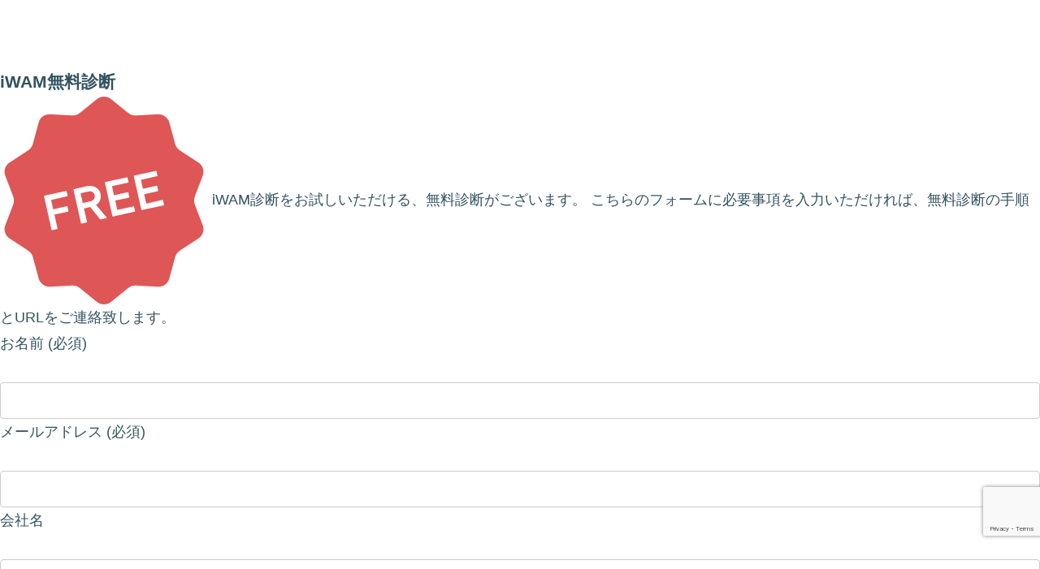

--- FILE ---
content_type: text/html; charset=utf-8
request_url: https://www.google.com/recaptcha/api2/anchor?ar=1&k=6LfrZbMZAAAAAEBxKNgcG_PWqq4PtSkar85ocpKB&co=aHR0cHM6Ly9zdWdpeWFtYXRhdHN1eWEuY29tOjQ0Mw..&hl=en&v=PoyoqOPhxBO7pBk68S4YbpHZ&size=invisible&anchor-ms=20000&execute-ms=30000&cb=kf451zbx4g6x
body_size: 48401
content:
<!DOCTYPE HTML><html dir="ltr" lang="en"><head><meta http-equiv="Content-Type" content="text/html; charset=UTF-8">
<meta http-equiv="X-UA-Compatible" content="IE=edge">
<title>reCAPTCHA</title>
<style type="text/css">
/* cyrillic-ext */
@font-face {
  font-family: 'Roboto';
  font-style: normal;
  font-weight: 400;
  font-stretch: 100%;
  src: url(//fonts.gstatic.com/s/roboto/v48/KFO7CnqEu92Fr1ME7kSn66aGLdTylUAMa3GUBHMdazTgWw.woff2) format('woff2');
  unicode-range: U+0460-052F, U+1C80-1C8A, U+20B4, U+2DE0-2DFF, U+A640-A69F, U+FE2E-FE2F;
}
/* cyrillic */
@font-face {
  font-family: 'Roboto';
  font-style: normal;
  font-weight: 400;
  font-stretch: 100%;
  src: url(//fonts.gstatic.com/s/roboto/v48/KFO7CnqEu92Fr1ME7kSn66aGLdTylUAMa3iUBHMdazTgWw.woff2) format('woff2');
  unicode-range: U+0301, U+0400-045F, U+0490-0491, U+04B0-04B1, U+2116;
}
/* greek-ext */
@font-face {
  font-family: 'Roboto';
  font-style: normal;
  font-weight: 400;
  font-stretch: 100%;
  src: url(//fonts.gstatic.com/s/roboto/v48/KFO7CnqEu92Fr1ME7kSn66aGLdTylUAMa3CUBHMdazTgWw.woff2) format('woff2');
  unicode-range: U+1F00-1FFF;
}
/* greek */
@font-face {
  font-family: 'Roboto';
  font-style: normal;
  font-weight: 400;
  font-stretch: 100%;
  src: url(//fonts.gstatic.com/s/roboto/v48/KFO7CnqEu92Fr1ME7kSn66aGLdTylUAMa3-UBHMdazTgWw.woff2) format('woff2');
  unicode-range: U+0370-0377, U+037A-037F, U+0384-038A, U+038C, U+038E-03A1, U+03A3-03FF;
}
/* math */
@font-face {
  font-family: 'Roboto';
  font-style: normal;
  font-weight: 400;
  font-stretch: 100%;
  src: url(//fonts.gstatic.com/s/roboto/v48/KFO7CnqEu92Fr1ME7kSn66aGLdTylUAMawCUBHMdazTgWw.woff2) format('woff2');
  unicode-range: U+0302-0303, U+0305, U+0307-0308, U+0310, U+0312, U+0315, U+031A, U+0326-0327, U+032C, U+032F-0330, U+0332-0333, U+0338, U+033A, U+0346, U+034D, U+0391-03A1, U+03A3-03A9, U+03B1-03C9, U+03D1, U+03D5-03D6, U+03F0-03F1, U+03F4-03F5, U+2016-2017, U+2034-2038, U+203C, U+2040, U+2043, U+2047, U+2050, U+2057, U+205F, U+2070-2071, U+2074-208E, U+2090-209C, U+20D0-20DC, U+20E1, U+20E5-20EF, U+2100-2112, U+2114-2115, U+2117-2121, U+2123-214F, U+2190, U+2192, U+2194-21AE, U+21B0-21E5, U+21F1-21F2, U+21F4-2211, U+2213-2214, U+2216-22FF, U+2308-230B, U+2310, U+2319, U+231C-2321, U+2336-237A, U+237C, U+2395, U+239B-23B7, U+23D0, U+23DC-23E1, U+2474-2475, U+25AF, U+25B3, U+25B7, U+25BD, U+25C1, U+25CA, U+25CC, U+25FB, U+266D-266F, U+27C0-27FF, U+2900-2AFF, U+2B0E-2B11, U+2B30-2B4C, U+2BFE, U+3030, U+FF5B, U+FF5D, U+1D400-1D7FF, U+1EE00-1EEFF;
}
/* symbols */
@font-face {
  font-family: 'Roboto';
  font-style: normal;
  font-weight: 400;
  font-stretch: 100%;
  src: url(//fonts.gstatic.com/s/roboto/v48/KFO7CnqEu92Fr1ME7kSn66aGLdTylUAMaxKUBHMdazTgWw.woff2) format('woff2');
  unicode-range: U+0001-000C, U+000E-001F, U+007F-009F, U+20DD-20E0, U+20E2-20E4, U+2150-218F, U+2190, U+2192, U+2194-2199, U+21AF, U+21E6-21F0, U+21F3, U+2218-2219, U+2299, U+22C4-22C6, U+2300-243F, U+2440-244A, U+2460-24FF, U+25A0-27BF, U+2800-28FF, U+2921-2922, U+2981, U+29BF, U+29EB, U+2B00-2BFF, U+4DC0-4DFF, U+FFF9-FFFB, U+10140-1018E, U+10190-1019C, U+101A0, U+101D0-101FD, U+102E0-102FB, U+10E60-10E7E, U+1D2C0-1D2D3, U+1D2E0-1D37F, U+1F000-1F0FF, U+1F100-1F1AD, U+1F1E6-1F1FF, U+1F30D-1F30F, U+1F315, U+1F31C, U+1F31E, U+1F320-1F32C, U+1F336, U+1F378, U+1F37D, U+1F382, U+1F393-1F39F, U+1F3A7-1F3A8, U+1F3AC-1F3AF, U+1F3C2, U+1F3C4-1F3C6, U+1F3CA-1F3CE, U+1F3D4-1F3E0, U+1F3ED, U+1F3F1-1F3F3, U+1F3F5-1F3F7, U+1F408, U+1F415, U+1F41F, U+1F426, U+1F43F, U+1F441-1F442, U+1F444, U+1F446-1F449, U+1F44C-1F44E, U+1F453, U+1F46A, U+1F47D, U+1F4A3, U+1F4B0, U+1F4B3, U+1F4B9, U+1F4BB, U+1F4BF, U+1F4C8-1F4CB, U+1F4D6, U+1F4DA, U+1F4DF, U+1F4E3-1F4E6, U+1F4EA-1F4ED, U+1F4F7, U+1F4F9-1F4FB, U+1F4FD-1F4FE, U+1F503, U+1F507-1F50B, U+1F50D, U+1F512-1F513, U+1F53E-1F54A, U+1F54F-1F5FA, U+1F610, U+1F650-1F67F, U+1F687, U+1F68D, U+1F691, U+1F694, U+1F698, U+1F6AD, U+1F6B2, U+1F6B9-1F6BA, U+1F6BC, U+1F6C6-1F6CF, U+1F6D3-1F6D7, U+1F6E0-1F6EA, U+1F6F0-1F6F3, U+1F6F7-1F6FC, U+1F700-1F7FF, U+1F800-1F80B, U+1F810-1F847, U+1F850-1F859, U+1F860-1F887, U+1F890-1F8AD, U+1F8B0-1F8BB, U+1F8C0-1F8C1, U+1F900-1F90B, U+1F93B, U+1F946, U+1F984, U+1F996, U+1F9E9, U+1FA00-1FA6F, U+1FA70-1FA7C, U+1FA80-1FA89, U+1FA8F-1FAC6, U+1FACE-1FADC, U+1FADF-1FAE9, U+1FAF0-1FAF8, U+1FB00-1FBFF;
}
/* vietnamese */
@font-face {
  font-family: 'Roboto';
  font-style: normal;
  font-weight: 400;
  font-stretch: 100%;
  src: url(//fonts.gstatic.com/s/roboto/v48/KFO7CnqEu92Fr1ME7kSn66aGLdTylUAMa3OUBHMdazTgWw.woff2) format('woff2');
  unicode-range: U+0102-0103, U+0110-0111, U+0128-0129, U+0168-0169, U+01A0-01A1, U+01AF-01B0, U+0300-0301, U+0303-0304, U+0308-0309, U+0323, U+0329, U+1EA0-1EF9, U+20AB;
}
/* latin-ext */
@font-face {
  font-family: 'Roboto';
  font-style: normal;
  font-weight: 400;
  font-stretch: 100%;
  src: url(//fonts.gstatic.com/s/roboto/v48/KFO7CnqEu92Fr1ME7kSn66aGLdTylUAMa3KUBHMdazTgWw.woff2) format('woff2');
  unicode-range: U+0100-02BA, U+02BD-02C5, U+02C7-02CC, U+02CE-02D7, U+02DD-02FF, U+0304, U+0308, U+0329, U+1D00-1DBF, U+1E00-1E9F, U+1EF2-1EFF, U+2020, U+20A0-20AB, U+20AD-20C0, U+2113, U+2C60-2C7F, U+A720-A7FF;
}
/* latin */
@font-face {
  font-family: 'Roboto';
  font-style: normal;
  font-weight: 400;
  font-stretch: 100%;
  src: url(//fonts.gstatic.com/s/roboto/v48/KFO7CnqEu92Fr1ME7kSn66aGLdTylUAMa3yUBHMdazQ.woff2) format('woff2');
  unicode-range: U+0000-00FF, U+0131, U+0152-0153, U+02BB-02BC, U+02C6, U+02DA, U+02DC, U+0304, U+0308, U+0329, U+2000-206F, U+20AC, U+2122, U+2191, U+2193, U+2212, U+2215, U+FEFF, U+FFFD;
}
/* cyrillic-ext */
@font-face {
  font-family: 'Roboto';
  font-style: normal;
  font-weight: 500;
  font-stretch: 100%;
  src: url(//fonts.gstatic.com/s/roboto/v48/KFO7CnqEu92Fr1ME7kSn66aGLdTylUAMa3GUBHMdazTgWw.woff2) format('woff2');
  unicode-range: U+0460-052F, U+1C80-1C8A, U+20B4, U+2DE0-2DFF, U+A640-A69F, U+FE2E-FE2F;
}
/* cyrillic */
@font-face {
  font-family: 'Roboto';
  font-style: normal;
  font-weight: 500;
  font-stretch: 100%;
  src: url(//fonts.gstatic.com/s/roboto/v48/KFO7CnqEu92Fr1ME7kSn66aGLdTylUAMa3iUBHMdazTgWw.woff2) format('woff2');
  unicode-range: U+0301, U+0400-045F, U+0490-0491, U+04B0-04B1, U+2116;
}
/* greek-ext */
@font-face {
  font-family: 'Roboto';
  font-style: normal;
  font-weight: 500;
  font-stretch: 100%;
  src: url(//fonts.gstatic.com/s/roboto/v48/KFO7CnqEu92Fr1ME7kSn66aGLdTylUAMa3CUBHMdazTgWw.woff2) format('woff2');
  unicode-range: U+1F00-1FFF;
}
/* greek */
@font-face {
  font-family: 'Roboto';
  font-style: normal;
  font-weight: 500;
  font-stretch: 100%;
  src: url(//fonts.gstatic.com/s/roboto/v48/KFO7CnqEu92Fr1ME7kSn66aGLdTylUAMa3-UBHMdazTgWw.woff2) format('woff2');
  unicode-range: U+0370-0377, U+037A-037F, U+0384-038A, U+038C, U+038E-03A1, U+03A3-03FF;
}
/* math */
@font-face {
  font-family: 'Roboto';
  font-style: normal;
  font-weight: 500;
  font-stretch: 100%;
  src: url(//fonts.gstatic.com/s/roboto/v48/KFO7CnqEu92Fr1ME7kSn66aGLdTylUAMawCUBHMdazTgWw.woff2) format('woff2');
  unicode-range: U+0302-0303, U+0305, U+0307-0308, U+0310, U+0312, U+0315, U+031A, U+0326-0327, U+032C, U+032F-0330, U+0332-0333, U+0338, U+033A, U+0346, U+034D, U+0391-03A1, U+03A3-03A9, U+03B1-03C9, U+03D1, U+03D5-03D6, U+03F0-03F1, U+03F4-03F5, U+2016-2017, U+2034-2038, U+203C, U+2040, U+2043, U+2047, U+2050, U+2057, U+205F, U+2070-2071, U+2074-208E, U+2090-209C, U+20D0-20DC, U+20E1, U+20E5-20EF, U+2100-2112, U+2114-2115, U+2117-2121, U+2123-214F, U+2190, U+2192, U+2194-21AE, U+21B0-21E5, U+21F1-21F2, U+21F4-2211, U+2213-2214, U+2216-22FF, U+2308-230B, U+2310, U+2319, U+231C-2321, U+2336-237A, U+237C, U+2395, U+239B-23B7, U+23D0, U+23DC-23E1, U+2474-2475, U+25AF, U+25B3, U+25B7, U+25BD, U+25C1, U+25CA, U+25CC, U+25FB, U+266D-266F, U+27C0-27FF, U+2900-2AFF, U+2B0E-2B11, U+2B30-2B4C, U+2BFE, U+3030, U+FF5B, U+FF5D, U+1D400-1D7FF, U+1EE00-1EEFF;
}
/* symbols */
@font-face {
  font-family: 'Roboto';
  font-style: normal;
  font-weight: 500;
  font-stretch: 100%;
  src: url(//fonts.gstatic.com/s/roboto/v48/KFO7CnqEu92Fr1ME7kSn66aGLdTylUAMaxKUBHMdazTgWw.woff2) format('woff2');
  unicode-range: U+0001-000C, U+000E-001F, U+007F-009F, U+20DD-20E0, U+20E2-20E4, U+2150-218F, U+2190, U+2192, U+2194-2199, U+21AF, U+21E6-21F0, U+21F3, U+2218-2219, U+2299, U+22C4-22C6, U+2300-243F, U+2440-244A, U+2460-24FF, U+25A0-27BF, U+2800-28FF, U+2921-2922, U+2981, U+29BF, U+29EB, U+2B00-2BFF, U+4DC0-4DFF, U+FFF9-FFFB, U+10140-1018E, U+10190-1019C, U+101A0, U+101D0-101FD, U+102E0-102FB, U+10E60-10E7E, U+1D2C0-1D2D3, U+1D2E0-1D37F, U+1F000-1F0FF, U+1F100-1F1AD, U+1F1E6-1F1FF, U+1F30D-1F30F, U+1F315, U+1F31C, U+1F31E, U+1F320-1F32C, U+1F336, U+1F378, U+1F37D, U+1F382, U+1F393-1F39F, U+1F3A7-1F3A8, U+1F3AC-1F3AF, U+1F3C2, U+1F3C4-1F3C6, U+1F3CA-1F3CE, U+1F3D4-1F3E0, U+1F3ED, U+1F3F1-1F3F3, U+1F3F5-1F3F7, U+1F408, U+1F415, U+1F41F, U+1F426, U+1F43F, U+1F441-1F442, U+1F444, U+1F446-1F449, U+1F44C-1F44E, U+1F453, U+1F46A, U+1F47D, U+1F4A3, U+1F4B0, U+1F4B3, U+1F4B9, U+1F4BB, U+1F4BF, U+1F4C8-1F4CB, U+1F4D6, U+1F4DA, U+1F4DF, U+1F4E3-1F4E6, U+1F4EA-1F4ED, U+1F4F7, U+1F4F9-1F4FB, U+1F4FD-1F4FE, U+1F503, U+1F507-1F50B, U+1F50D, U+1F512-1F513, U+1F53E-1F54A, U+1F54F-1F5FA, U+1F610, U+1F650-1F67F, U+1F687, U+1F68D, U+1F691, U+1F694, U+1F698, U+1F6AD, U+1F6B2, U+1F6B9-1F6BA, U+1F6BC, U+1F6C6-1F6CF, U+1F6D3-1F6D7, U+1F6E0-1F6EA, U+1F6F0-1F6F3, U+1F6F7-1F6FC, U+1F700-1F7FF, U+1F800-1F80B, U+1F810-1F847, U+1F850-1F859, U+1F860-1F887, U+1F890-1F8AD, U+1F8B0-1F8BB, U+1F8C0-1F8C1, U+1F900-1F90B, U+1F93B, U+1F946, U+1F984, U+1F996, U+1F9E9, U+1FA00-1FA6F, U+1FA70-1FA7C, U+1FA80-1FA89, U+1FA8F-1FAC6, U+1FACE-1FADC, U+1FADF-1FAE9, U+1FAF0-1FAF8, U+1FB00-1FBFF;
}
/* vietnamese */
@font-face {
  font-family: 'Roboto';
  font-style: normal;
  font-weight: 500;
  font-stretch: 100%;
  src: url(//fonts.gstatic.com/s/roboto/v48/KFO7CnqEu92Fr1ME7kSn66aGLdTylUAMa3OUBHMdazTgWw.woff2) format('woff2');
  unicode-range: U+0102-0103, U+0110-0111, U+0128-0129, U+0168-0169, U+01A0-01A1, U+01AF-01B0, U+0300-0301, U+0303-0304, U+0308-0309, U+0323, U+0329, U+1EA0-1EF9, U+20AB;
}
/* latin-ext */
@font-face {
  font-family: 'Roboto';
  font-style: normal;
  font-weight: 500;
  font-stretch: 100%;
  src: url(//fonts.gstatic.com/s/roboto/v48/KFO7CnqEu92Fr1ME7kSn66aGLdTylUAMa3KUBHMdazTgWw.woff2) format('woff2');
  unicode-range: U+0100-02BA, U+02BD-02C5, U+02C7-02CC, U+02CE-02D7, U+02DD-02FF, U+0304, U+0308, U+0329, U+1D00-1DBF, U+1E00-1E9F, U+1EF2-1EFF, U+2020, U+20A0-20AB, U+20AD-20C0, U+2113, U+2C60-2C7F, U+A720-A7FF;
}
/* latin */
@font-face {
  font-family: 'Roboto';
  font-style: normal;
  font-weight: 500;
  font-stretch: 100%;
  src: url(//fonts.gstatic.com/s/roboto/v48/KFO7CnqEu92Fr1ME7kSn66aGLdTylUAMa3yUBHMdazQ.woff2) format('woff2');
  unicode-range: U+0000-00FF, U+0131, U+0152-0153, U+02BB-02BC, U+02C6, U+02DA, U+02DC, U+0304, U+0308, U+0329, U+2000-206F, U+20AC, U+2122, U+2191, U+2193, U+2212, U+2215, U+FEFF, U+FFFD;
}
/* cyrillic-ext */
@font-face {
  font-family: 'Roboto';
  font-style: normal;
  font-weight: 900;
  font-stretch: 100%;
  src: url(//fonts.gstatic.com/s/roboto/v48/KFO7CnqEu92Fr1ME7kSn66aGLdTylUAMa3GUBHMdazTgWw.woff2) format('woff2');
  unicode-range: U+0460-052F, U+1C80-1C8A, U+20B4, U+2DE0-2DFF, U+A640-A69F, U+FE2E-FE2F;
}
/* cyrillic */
@font-face {
  font-family: 'Roboto';
  font-style: normal;
  font-weight: 900;
  font-stretch: 100%;
  src: url(//fonts.gstatic.com/s/roboto/v48/KFO7CnqEu92Fr1ME7kSn66aGLdTylUAMa3iUBHMdazTgWw.woff2) format('woff2');
  unicode-range: U+0301, U+0400-045F, U+0490-0491, U+04B0-04B1, U+2116;
}
/* greek-ext */
@font-face {
  font-family: 'Roboto';
  font-style: normal;
  font-weight: 900;
  font-stretch: 100%;
  src: url(//fonts.gstatic.com/s/roboto/v48/KFO7CnqEu92Fr1ME7kSn66aGLdTylUAMa3CUBHMdazTgWw.woff2) format('woff2');
  unicode-range: U+1F00-1FFF;
}
/* greek */
@font-face {
  font-family: 'Roboto';
  font-style: normal;
  font-weight: 900;
  font-stretch: 100%;
  src: url(//fonts.gstatic.com/s/roboto/v48/KFO7CnqEu92Fr1ME7kSn66aGLdTylUAMa3-UBHMdazTgWw.woff2) format('woff2');
  unicode-range: U+0370-0377, U+037A-037F, U+0384-038A, U+038C, U+038E-03A1, U+03A3-03FF;
}
/* math */
@font-face {
  font-family: 'Roboto';
  font-style: normal;
  font-weight: 900;
  font-stretch: 100%;
  src: url(//fonts.gstatic.com/s/roboto/v48/KFO7CnqEu92Fr1ME7kSn66aGLdTylUAMawCUBHMdazTgWw.woff2) format('woff2');
  unicode-range: U+0302-0303, U+0305, U+0307-0308, U+0310, U+0312, U+0315, U+031A, U+0326-0327, U+032C, U+032F-0330, U+0332-0333, U+0338, U+033A, U+0346, U+034D, U+0391-03A1, U+03A3-03A9, U+03B1-03C9, U+03D1, U+03D5-03D6, U+03F0-03F1, U+03F4-03F5, U+2016-2017, U+2034-2038, U+203C, U+2040, U+2043, U+2047, U+2050, U+2057, U+205F, U+2070-2071, U+2074-208E, U+2090-209C, U+20D0-20DC, U+20E1, U+20E5-20EF, U+2100-2112, U+2114-2115, U+2117-2121, U+2123-214F, U+2190, U+2192, U+2194-21AE, U+21B0-21E5, U+21F1-21F2, U+21F4-2211, U+2213-2214, U+2216-22FF, U+2308-230B, U+2310, U+2319, U+231C-2321, U+2336-237A, U+237C, U+2395, U+239B-23B7, U+23D0, U+23DC-23E1, U+2474-2475, U+25AF, U+25B3, U+25B7, U+25BD, U+25C1, U+25CA, U+25CC, U+25FB, U+266D-266F, U+27C0-27FF, U+2900-2AFF, U+2B0E-2B11, U+2B30-2B4C, U+2BFE, U+3030, U+FF5B, U+FF5D, U+1D400-1D7FF, U+1EE00-1EEFF;
}
/* symbols */
@font-face {
  font-family: 'Roboto';
  font-style: normal;
  font-weight: 900;
  font-stretch: 100%;
  src: url(//fonts.gstatic.com/s/roboto/v48/KFO7CnqEu92Fr1ME7kSn66aGLdTylUAMaxKUBHMdazTgWw.woff2) format('woff2');
  unicode-range: U+0001-000C, U+000E-001F, U+007F-009F, U+20DD-20E0, U+20E2-20E4, U+2150-218F, U+2190, U+2192, U+2194-2199, U+21AF, U+21E6-21F0, U+21F3, U+2218-2219, U+2299, U+22C4-22C6, U+2300-243F, U+2440-244A, U+2460-24FF, U+25A0-27BF, U+2800-28FF, U+2921-2922, U+2981, U+29BF, U+29EB, U+2B00-2BFF, U+4DC0-4DFF, U+FFF9-FFFB, U+10140-1018E, U+10190-1019C, U+101A0, U+101D0-101FD, U+102E0-102FB, U+10E60-10E7E, U+1D2C0-1D2D3, U+1D2E0-1D37F, U+1F000-1F0FF, U+1F100-1F1AD, U+1F1E6-1F1FF, U+1F30D-1F30F, U+1F315, U+1F31C, U+1F31E, U+1F320-1F32C, U+1F336, U+1F378, U+1F37D, U+1F382, U+1F393-1F39F, U+1F3A7-1F3A8, U+1F3AC-1F3AF, U+1F3C2, U+1F3C4-1F3C6, U+1F3CA-1F3CE, U+1F3D4-1F3E0, U+1F3ED, U+1F3F1-1F3F3, U+1F3F5-1F3F7, U+1F408, U+1F415, U+1F41F, U+1F426, U+1F43F, U+1F441-1F442, U+1F444, U+1F446-1F449, U+1F44C-1F44E, U+1F453, U+1F46A, U+1F47D, U+1F4A3, U+1F4B0, U+1F4B3, U+1F4B9, U+1F4BB, U+1F4BF, U+1F4C8-1F4CB, U+1F4D6, U+1F4DA, U+1F4DF, U+1F4E3-1F4E6, U+1F4EA-1F4ED, U+1F4F7, U+1F4F9-1F4FB, U+1F4FD-1F4FE, U+1F503, U+1F507-1F50B, U+1F50D, U+1F512-1F513, U+1F53E-1F54A, U+1F54F-1F5FA, U+1F610, U+1F650-1F67F, U+1F687, U+1F68D, U+1F691, U+1F694, U+1F698, U+1F6AD, U+1F6B2, U+1F6B9-1F6BA, U+1F6BC, U+1F6C6-1F6CF, U+1F6D3-1F6D7, U+1F6E0-1F6EA, U+1F6F0-1F6F3, U+1F6F7-1F6FC, U+1F700-1F7FF, U+1F800-1F80B, U+1F810-1F847, U+1F850-1F859, U+1F860-1F887, U+1F890-1F8AD, U+1F8B0-1F8BB, U+1F8C0-1F8C1, U+1F900-1F90B, U+1F93B, U+1F946, U+1F984, U+1F996, U+1F9E9, U+1FA00-1FA6F, U+1FA70-1FA7C, U+1FA80-1FA89, U+1FA8F-1FAC6, U+1FACE-1FADC, U+1FADF-1FAE9, U+1FAF0-1FAF8, U+1FB00-1FBFF;
}
/* vietnamese */
@font-face {
  font-family: 'Roboto';
  font-style: normal;
  font-weight: 900;
  font-stretch: 100%;
  src: url(//fonts.gstatic.com/s/roboto/v48/KFO7CnqEu92Fr1ME7kSn66aGLdTylUAMa3OUBHMdazTgWw.woff2) format('woff2');
  unicode-range: U+0102-0103, U+0110-0111, U+0128-0129, U+0168-0169, U+01A0-01A1, U+01AF-01B0, U+0300-0301, U+0303-0304, U+0308-0309, U+0323, U+0329, U+1EA0-1EF9, U+20AB;
}
/* latin-ext */
@font-face {
  font-family: 'Roboto';
  font-style: normal;
  font-weight: 900;
  font-stretch: 100%;
  src: url(//fonts.gstatic.com/s/roboto/v48/KFO7CnqEu92Fr1ME7kSn66aGLdTylUAMa3KUBHMdazTgWw.woff2) format('woff2');
  unicode-range: U+0100-02BA, U+02BD-02C5, U+02C7-02CC, U+02CE-02D7, U+02DD-02FF, U+0304, U+0308, U+0329, U+1D00-1DBF, U+1E00-1E9F, U+1EF2-1EFF, U+2020, U+20A0-20AB, U+20AD-20C0, U+2113, U+2C60-2C7F, U+A720-A7FF;
}
/* latin */
@font-face {
  font-family: 'Roboto';
  font-style: normal;
  font-weight: 900;
  font-stretch: 100%;
  src: url(//fonts.gstatic.com/s/roboto/v48/KFO7CnqEu92Fr1ME7kSn66aGLdTylUAMa3yUBHMdazQ.woff2) format('woff2');
  unicode-range: U+0000-00FF, U+0131, U+0152-0153, U+02BB-02BC, U+02C6, U+02DA, U+02DC, U+0304, U+0308, U+0329, U+2000-206F, U+20AC, U+2122, U+2191, U+2193, U+2212, U+2215, U+FEFF, U+FFFD;
}

</style>
<link rel="stylesheet" type="text/css" href="https://www.gstatic.com/recaptcha/releases/PoyoqOPhxBO7pBk68S4YbpHZ/styles__ltr.css">
<script nonce="tEAiPF3yWC3uAhcHFpmdhw" type="text/javascript">window['__recaptcha_api'] = 'https://www.google.com/recaptcha/api2/';</script>
<script type="text/javascript" src="https://www.gstatic.com/recaptcha/releases/PoyoqOPhxBO7pBk68S4YbpHZ/recaptcha__en.js" nonce="tEAiPF3yWC3uAhcHFpmdhw">
      
    </script></head>
<body><div id="rc-anchor-alert" class="rc-anchor-alert"></div>
<input type="hidden" id="recaptcha-token" value="[base64]">
<script type="text/javascript" nonce="tEAiPF3yWC3uAhcHFpmdhw">
      recaptcha.anchor.Main.init("[\x22ainput\x22,[\x22bgdata\x22,\x22\x22,\[base64]/[base64]/[base64]/[base64]/[base64]/[base64]/[base64]/[base64]/[base64]/[base64]\\u003d\x22,\[base64]\x22,\[base64]/ChADCncOrMcKgR0w/JULCisOIPVDDuMO+w7HDqMORHTISwpPDlQDDnsKIw65pw7keFsKfNcKAcMK6GTnDgk3Cm8OeJE5pw4NpwqtJwrHDulsfWlc/EMOPw7FNVwXCncKQacK4B8Kfw6lrw7PDvBfCvlnChS7DjsKVLcKKPWprPxhadcKSPMOgEcOAOXQRw7HCkm/DqcOxXMKVwpnCgcOHwqpsRsKywp3CswLCqsKRwq3CkjFrwptvw7bCvsKxw7vCrn3DmyIMwqvCrcKww4wcwpXDkhkOwrDCrVhZNsOWGMO3w4dkw412w57Cv8O+AAl5w4hPw73CnUrDgFvDlHXDg2wkw61iYsK4ZX/DjBA2ZXI2bcKUwpLCpQB1w4/DnMO1w4zDhGNjJVUNw7LDskjDvXE/Cg57XsKXwrgaasOkw4LDsBsGOcOkwqvCo8KTfcOPCcOqwpZaZ8OIEwg6dsO8w6XCicK4woV7w5Uqe27CtQXDi8KQw6bDicOVMxFbb3oPKVvDnUfCgDHDjAR/worClmnCgijCgMKWw5EcwoYOAFtdMMOyw7PDlxsuwp3CvCB9wp7Co0M2w5sWw5FRw50ewrLCrsO7PsOqwqlKeX5rw43DnHLCkcKxUHpxwovCpBo1N8KfKi8uBBp/GsOJwrLDgMKyY8KIwr/DqQHDizPCsDYjw63CsTzDjRLDp8OOcH4lwrXDqxXDvTzCuMKWTyw5XMKfw6xZCBXDjMKgw6bCv8KKf8OawrQqbjI+UyLCnjLCgsOqGcKrb2zCjnxJfMKKwpJ3w6Z2wrTCoMOnwqbCkMKCDcO/SgnDt8O5wq3Cu1dUwrUoRsKPw4JPUMOZIU7Dum7CljYJBcK7aXLDm8KawqrCrxDDrzrCq8KkRXFJwp/CnjzCi37CuiB4E8KKWMO6KEDDp8KIwpzDtMK6cSnCn3U6I8OhC8OFwodWw6zCk8OhMsKjw6TCqi3Cog/Cr38RXsKtRTMmw6TCoRxGRcOSwqbChU3DmTwcwpR0wr0zKk/CtkDDrU/DvgfDmlzDkTHCp8OKwpIdw5tOw4bCglt7w7pywpPCj1LCmsK1w5HDnsOCTsOLw7pIICdcwozCjMOWw7s/w7rCo8KSDwLDviLDq2TCosO9RcOtw4Zbw4YBwphow74Lw5s5w5PDkcKXWcOmwrnDk8K8ZsKacMO7F8KeIcKgw6XCoUk+wrsdwpwmwq7DolnDmGnChxTDtkLDsDvCrmQsRkQiwrTChUnDm8KFNxwkKyvCtsKuaSLDqBTCgzfCoMK2w6HDqsK9BUnDrzkFwoMyw6J/wrc9wqVPWcKQVnFANmTCksKMw5FVw7MAL8Otwo5pw7bDnEXCicOyLMKSwrvCt8KIOMKMwq/CkcOBdcOHbsKmw7jDuMOGwpMnw5Qswq/DkEsWwqrCnwTCs8KnwpZHw4zCvcONTn3CmMKrLjvDsUPCk8OZPQXCtsOBw63Du2EwwpNfw51cE8O2ElIRVh0sw4FLwqPDmi4JdMOiP8K5TsOzw4vClMO0BwDCgcOSS8KWMcKPwpMpw719wp7CvsORw6BRwrbDg8KgwqJ1wq7Dm3/Cjgc2w4ofwqdhw4bDtHFiS8Kdw5zDtcOoSVItasKLw51nw7LCrFcDwpLDtsOAwqPCqsKewqDCvsKRPcO4wroawqN+wqtkw5nDuhY1w6/CpVTDoGXCoyVLMcKBwph5w5JUL8KYwo3Do8K+XjLCoQMYcQXDrsOtMMK+wrjDmB3ClGQTesKgw4ZOw7BQLnQ5w43DncKDYMOBWsOrwoNrwoTDuGDDk8KFfDbDohrCrcO/w7VnZzrDnX5JwqoXw7A6NVnDqsO3w7Nnc1fCnsK4Vx7Dklglwp/[base64]/ClFJJXcKzS2zDpsK2RRFaTsOpwoRCLQkwU8Oyw6jDjDTDl8ODc8O3QMO0LsK6w7FQaQslfRwZTDZ3wpfDpW09LAh2w5pCw703w6DDuRFzTyBOB2/Co8Knwp9oDDNDAsOEwp3DsxzDsMO/D3fDuj1WCwRRwrjCgzc4wpAhOUnCv8OKwrXChzjCuy3DogQow6rDncK5w5oGw7x+J2DCosK/w7/Dv8KlW8OKLsO0woJpw7g7dCLDosKowpHCrgAYeWrCnsO3U8Kmw5ARwqXCq2RYHMKQHsKne2vCrnQbDE3Dj3/DgcKkwrczZMKPWsKLwoVCNMKdCcOPw4rCn1nDksOXw4QrRsOrazsedcOlw7vCm8Ovw5HDmXdgw6Mhwr3CsXwMHDJ6w5XCsnnDgXc5Mj4iFht9wrzDsQhkKSJTc8Oiw4Qyw6PClcO4aMOMwpRiMsKSEMKueAR4wrDDhlXDrMKAwpnChSvCvlHDs2wwZzxwOw41CcK/wrlwwrICLDxRwqDCojFyw4XCqmdnwqIqDmvCs2glw4bCpcKkw5wGP2nCj0PDg8KECcOtwojDqGB7FMOhwqDDisKFPHYdwr/ChcO8bsOzwqTDuSfDiFMccMKEwrfDl8KrXMKIwoNZw7kBEXnCisKHPFhIIQfDiXjCjsKJwpDCrcO9w6TCv8OMdMKewo3DlirDhxLDq1ofwqbDhcK8RcK3IcK6BU8pwr0swrYGTyLDny0uwpvCuXLDnR1Uw4fDvUHDv3J9wr3DpCAKw5opw5zDmj/Cszw/w7rCmTpsDWgpf0bDqwIrD8OvCFrCoMOmXsOcwoNNScK9wpXDkMOZw6rCnCbCuXg5GQEUNykEw6fDu2VlfSTCgF5QwoDCk8OQw6hHV8ODw43DrmABW8KyAh3CjGTCl25uwpzChsKCAhNvw6vDoh/CncKKEcK/w5kZwrs6w4otXcOiWcKIw47DqsKOOnd1w5rDrMKLw7weV8K7w7jCnSHCicODw74ww4nCu8KywqXCpMKywpLDs8K7w5JOw5nDscO8d3UfTMKkwpPCkMOvw5slYzUVwodHW2XCkWrDucOKw7TDs8KpWcKHQxbDhlc2wpM7w4Z1wqnCpmPDoMOfWxDDqB/DuMOhwp/[base64]/Cjzh4AsOdKRBfZhXDp0TDkSwiwqw+wqwFUMKvwrRFwpEdw7dKJ8OCX0ECHCnCnQjCrx0fcgwaDDDDi8K3w4k1w6jDlcOsw6V3wrXCnsOOLydWw7vCoSzChSltbcO5YsKUwrzCpsOTwqLCvMOXTFXDisOfY3XDqh1Ta05Awrd3wq4Yw6HDmMKiw6/CrMOSwrtaaG/DuxwTwrXCiMOjWT0sw6Ufw6ZHw7DCmMOSw4rCrcOwYGtGwrI/woZYTCTCnMKLw6gAwo1gwrtDagfDrsKzczImEDnCrcKlFMOAwozDiMOdfMKWw6spHsKKwrkNwqHCjcKPVH9vwr0vw7lWwoILw7vDlMK1fcKawrZQVQ7Cmm0lw6k/N0AmwpU3wqbDiMOvw6jCksKYw6IZw4NEVkPCu8KUw5bDpT/CgcO9PMORw5bDgMKjCsKMGMOODxrDgcKJFmzDmcKzOsOjRF3CisOBb8Ocw7ZVAcKNw6LCmmh1wrJmcw4AwoLDjDrDiMObwpHCmMKLHS9iw6DDisOjwrzCunHChHMHwoVNc8K8ScOowrHDjMKfwrrCsAbCicOGa8OjL8KIwpnCg21+ZxtXX8KILcKdA8Krwo/CusO/w7ciw4tow5TCtwdbwpTCjXXDpnvCmFnDolUnw6DDnMOdYsKCw4NpQSEJwqPCkMO0M1vCsVRrwrRBw4x/C8OCYkBzEMKRFjjClQJRwq9QwovDpsOGW8KjFMOCwr1pw43CpsKzS8KLVsO2fsKoNEo9wq3CoMKCdCDCvl7DpMKAf1tHWG8BDy/Ck8O9NMOnw4FSVMKTw5xDBVLCrSbCoV7CoGbCv8OOWhHDsMOqDMKew60OG8KvLD3CqsKVKg9mWsOmFXV3w6xCB8KZLwXCi8Kpwo/[base64]/w6bDm0fCh8OLe08dw644Jkl8w4rDrcO9w74bwpUrw61hwpvCrh1ILQ3CvG0HXMOXN8KdwqLCpBfCgjfDtTgJCcO2woNcIAbCvMKGwrLChiLCl8O/[base64]/CrMKHCT07w7gZw7vDpMKTHA7Ck8OKB8OJacK8f8OdScK8OMOtwrjCuydfwp1QacOWDcOiw7hHw7sPZ8K5HMO9XsOTFsOdw5J8BDbCvlPDjcOywpTDlsOAS8Kcw5bDjMKgw5V/C8KbIsOiw6E6w75Tw4RHwo5Qw5bDosOfw7PDuGlQGsK5CcKbw6N1w5HClcOhw4lGUTt6wr/Drk5pXg/CrEZZCcOdwrgXwqnCqyxmwq/DmiPCisO6wrjDocKTw6vCn8K1wpMVWcKFJwfChsOrHMOzVcKBwqMhw6DDjm0GwobDsmhtw7/Dsi5PZh3Ci3nCtcKMw7/CtsOXw54dNz8LwrLCh8KHYMOIw55UwrTDrcOPw7HDlMOwPsO4w5nDiWINw484DkkcwrkJH8OkAgt9wqRowrvCuGViw5jCrcKERCRkaFjDji/CocKOw5zCr8O8w6VTLVURwpXDhDnDnMK4e1ltwrDCq8K1w7s9AGQKw7/Dm2XDnsKIwpMxHcKtSsKtw6PDikrDvcKcwp8FwrViI8O8w7hPVMKTw4rDrMKiwq/CqBnDucKywqgXwrYRw54yYcOtw7opwoDCvgQlG1zCpcKDw70mc2Evw63DoBHCusKiw5gwwqHDmjXDgV9DS07DknrDvmx3OUDDlRzCtcKfwp7CisKYw6MPTcOJV8O6w67DnCjCjHXCmzPDhj3DhiPDqMO1wqZnwpwyw6Vxei/CqcODwobCpcKrw6TCuF/DusKcw7poGhM2wpQJw5gCDS3CocOcw6sEw4dkKA7DpcO4eMKtcwEUwrZGan3CsMOSw5jDqMONTijCuh/[base64]/[base64]/DmWPDt8OHJn/[base64]/w4FWw6/[base64]/CksKsDMKywpBfU05Zw688wp3Ci3UGwqnCqS1ZWS/DtC7DmQDDpcKXCsOYwoMvMwTCuxzDvz/[base64]/wqFiHVFRNEDDmVg7w4BZw5RIw7bCm8KEw7HDkTXDuMKbNATCmy7DucKow5lVwrcyHDrClsKjRwkkFB9QJhvCmHMxwq3CksOCF8O9f8KCbR5ww5srwofDisOSwpd8TcOtwogYJsOFw50ywpQ9MA1kw7XClsK9wpvCgsKMRsO7w7wVwoLDhMOxwrBvwplGwpHDq1YIVD/DicKGfcK7w4BlasOjVsKpQhvDmcOgFXF9wo3ClsKpOsKQDDzDqSnCgcKxRsK4GsKVeMOvwpcJw7HDlnlww6UJRcO6w4bDpsOPdxMlw5XChcOkesKhckcbwpNRKcOzwodSXcKlMsOow6MZw7TCqiIUHcKSZ8K/[base64]/[base64]/[base64]/[base64]/CiMO5woPDvsOBw7EnwqgPIsKSYMOnw6vCvsKbw7jDl8KWwqcmw6XDnwMKY3MFAcOpw58Vw4HCsm7DklrDosOWwojCtknCr8OXwrELw4/[base64]/w7vCjMKow7c7N8OEH8O5DMOzTBNYT8OfwoHCrQ4lRsOjencocAXClXTDm8KiF1NHw7zDoT5UwoZ6JAPDkiBCwrvDiCzCklAVSk4Vw7LCkxFEGcKpwpkWwrvCujodw4LDmFNSacOlZcK9IcO0FMOxYW/DvA9+worCvGHDrHA3RsKuw5BZwprDnMKMasO0PCHDqMOIRcKjS8Ksw7HCtcKnaxhVS8Obw7XCukbCuXQmwrYRZMOhwqbCtsO3QC4uRsOzw57DnEsUZMKDw6zCiXfDlsOawo15Zkgew6PDgH/CrcKRw4smwpDDo8OmwpfDiGYGfmnCr8K8KMKHwpDCp8KbwqYow7zCgMKcE0jDucKDeS7CmcK8UgXCtB7CpcO2QTjCux/CnMOTw4gkZMK0YsK5H8O1GALDh8KJUsOeAsODf8KVwovDk8KLAR1iw63CscOEGXDCjcOgA8OgCcO0wq94wqs6aMKqw6vDhsOxRsObOzDCkm3CvcO3wqkqw5Bdw4tbw6zCr0LDm2vChiTClgHCn8OVa8Osw7rCssOGwqHCh8OZw47ClxE/K8OMZ2rDkQ4swobCg21Pw71TPVHDpDjCnHfChcOYesOaLsO5XsOgYCdcGVYUwrV4GMKOw6vCv3o1w5sfwpLCgMKTfsKQw5dXw7LDlSrCqTw7KwDDkEfCiS06w5FGwrNYRkfCmMOnwpLCrMK/w40Dw5jDtsOXw4JowrAeUcOUKMO4CsKra8Krwr/CpcOIw47ClsKYIlo1FyVhw6DDp8KqD3bChGxhL8OQa8Ojw7DCg8KiB8OxRsK5w5XDpsKYwqXCjMOAen8Mw4RywqtFBcOZJcO/bsOqwoJbcMKRIVbCvnHDmcK+wpVRawPComHDt8OFecOIX8KnIMOcwr4AC8KlbW0xfxDCt2/DgMOSwrR4KmfCnQhxBn5BCRAYCMOzwqXCqMKoacOnTRUeEEXCs8KzQcOsJcKew6haUcO+wqg5RMKZwpQrbwIONVUfen8aFsO/MAjCtkHCqgAbw6FRwpnClcO7FVARw7hDecKfw7XCjsKCw73Co8KCw5LDrcOoXcO4wq80w4DCsWjDrsOcZsOGUMK4SAzDihFXw7QcbMKcw7HDp0xWw7s0X8O6JUPDusKvw6pXwrfCn3IEwrnCvAJ5wp3DtBoyw5o7wrxwe0/ClMONeMKzw6sLwqvCk8KMw6vCmmfDqcOubMKNw4zDiMKaVMOawovCsC3DqMOCEUTDvi9dfMKiwqTCssK6HC9hw7hiwqYsBFQGRMOTwrHDv8Kewr7CkFXCl8O9w7puJXLCgMKUecOGwq7CjSUNworDl8OswqMJGsOswqxnWcKtGXrCiMOIIyjDgW/DkAbDiSXDrsOdw4VCwoDDlFJrMgVfw7bDoBbCjxZYKGUbSMOiScK1YmTDpcKcNGUWJGHDt0DDlcOqw74AwrjDqMKRwqQtw4Axw5rCsQPDjcKCUXrCpV/CrGELw4XDl8OBwr9jX8KDw7/CjFkgw5fDvMKNwrknw7/Cs2tHGcOhYgrDuMKhO8KIw7wZw6A7MSHDhMK1LyTDqU9OwrFgVcORw7rDuw3Dk8OwwoN6w67CrCkewqR6w6jCvTXCmEXDlsKvw6/DunDDgcKBwrzChcOTwqsgw6nDkS1BZ01LwpR5eMK/[base64]/CmDnDu8OTIMOJb8K3LHp8wr1iwqszw5DDkAhFLyo7wrRlBsKcDEUGwo7ClWE6HBvCrsOIQMOwwpljwqzCm8O3W8Oww43Dr8K2aQ7DhcKuZ8O2w5/[base64]/wpJHw6DCnMO4TFMSw43CpWkfIsK0w5PCkcORw54xSXDCusK1ecOAMQXDmDTDuU/CjMKcMBjCnRnCghbCp8KzwoLCgB4TSE5jUTwdJ8K/IsK3wofCt23DtRZWw6DCtTxfAETCgjTDuMO6w7XCgUYBIcOEwpYywphmwqrDosObw79AHsK2OjMbw4Z7w4vCksO5YD5wexQ/[base64]/Dj8KRU1llOsOgwqfCgBvCvAJkwp3Dj01HLcK4LXrDnjTCnMKWcsOeJTLCnsO6VcOBYsK/w5LDkH0HPVnDm1sbwpgnwpnDgcKCYMKHN8KcbMO1w4jDr8KCwo94w6lWw7fDmk7DjisHQhRtw4Q/woTCtxdnDWQ8fnxXw7RvLWMJIsOYwoHCoQbCiiwnPMOOw6N8w7IkwqnDusOrwrsOBFHDqcKpJ2bClRAJwqEJw7DCocKNVcKKw4V6wo/ClEJLIcO9w43DmH3DkzjDmcKew4hjwrgzGHdRw77DjMKiw5nCuENZw5fDq8OLwphFRUxowrDDuQPCiCJuw4XDlw3DiBJxw5vDgw/[base64]/CpzfDtDLCqF7CtsKKw6nDrVpwAj8xwq7CkU9cwqJdwpoAEsOwaiPDj8K1AsOYwrl6bcOlw5/CrMKDdgbCvMKswrNQw7rCo8OWaCQGEMKywqnDvMKmw7ASME1BPm9twqXCmMO/[base64]/[base64]/A0sfwonCpMKGwpPCisOMw5nDpsOkwrrDn8KCwrDDkGzDkDxTw5dCwq/[base64]/[base64]/E8KBw6zDgsK9wpnDtsK0OSfCqFXCtMOET8Opw4x7LE0kakbDo0Bkw6zDnU5NL8O1wrzCnMO4aAknwqwewrHDswfDjEkHw4wkbsKYcwp/w4rCiUbCsSQfdT3Ch090fcO1b8Opw4fDmxBPwoUqWcK5w6fDjMK9HsOtw7DDn8Ksw4dhw7o/a8KuwqHDtsKuMitHe8OVQMOHYMO9wplQeVtdw5MSw6g3bAgNKTbDmhx8KcKrdWsgR1p8w4hBKsKGw5vCrsOBKDovw5JUAcKTMcO2wooJUXfCn20IX8K0Qz3DrMKOHcONwo8GCMKrw4DDtw0ew7Adw7dibcOTED3CncKUJ8KSwpfDi8Oiwp4/[base64]/w6YJfU8sw6oAwpvDkcKxIcK1Xx8aciDClcKbfcKmTsO9Yyo1G2/CssKLQMOuw5zCjw7DmmACQlnCrTc1fC8owpDDmGPClj7DrFrCt8OPwpXDk8OIG8O/P8OPwpdrWnpLfMKfwo/CusK1S8OmMlNjC8OWw7REw6vDs2JfwqXDg8Ouwr8LwpR+w5fCgBXDg0HCp13CrMKmQ8OWWgtswrLDnXvCrjIqUBvCsyPCrsO7wqPDh8OTS1o+w5/DjMK3bxDCp8O1w6YIw5dydcO6KcOoFcO1wrt+QcKnw7lIw7TCn3VfVG9xC8K9wphPNMOfGCB5OgMAVsKIMsO2woE/wqADwp1VJMO3bcKBZMO0EUfDvDZ+w4ZdwonDqMKeViRCdsKgwo0HFV3DpFLCtSbCsRBHKmrCmCc2EcKeCsKoX3vCocKlw4vCtl3Dv8OKw5hKbSh/[base64]/[base64]/Dl1M7woMKE8OqwrDDh8K2wpjDhgDCqHsDEcKWICt+w6nCsMKUOcOswptSw7xSw5LDj3DDk8KCMcOCUgVWwrRgwpg6TUxBwqpzwqXDgRIww4oFT8O2wr7CkMOxw48wOsOmQ1ISwocnccODw6/DlgPDskM8PQEYwpcrwqzCu8Kcw4HDtcOPw5/DssKXQsOHwpfDkn4yGsK8QcKlwrlYw4TDgMOsYwLDicKxNk/CmsO+U8OGJwtzw4HCqC7DhFnDm8K5w5/DssKVK3JZAsOyw6VAHGNSwr3DhQMIR8KSw4nCn8K8O0bCsW1aRwTDggPDvcK/w5DCgAHChMOdw6bClGHCgh7Dq10LY8O0CW8cIULDgA9jbSAkwo3DosOhNlxCThPCqcOuwoAvHgweAgbCqcOZwq7DpsK2w6rCpQjDp8KQw4TClFVwwqPDnsO7wrjCr8KPS1/[base64]/DksODEMK2wrvCogHCom3Cqytrw4vChcKfVG3Cpj47fDPCmMOmUcKzLXfDpznDm8KGU8K3IcO/[base64]/CqH7CgiDCjsKPUiQAQnvDvE9VDMKDWC1CI8OaDsKkRRYlDhMiXcKRwqI5w41Uw6bDg8O2HMOXwoA4w6LDjlRcwqB+ecKEwowDeH81w40hScOGw5wAGcKrwpHCrMOuw6Evw7wBwqd4AmAWHsO/wpMUJcKcwrfDp8KMw5RfAMKnWg4lwqFnYsOnw7fDqyUkwqLDoCYjwq4FwpTDnMKqwrnCosKGw7rDnBJAw5rCryAFdD/CvMKIw5QiNGFIFHXCpR3CvnBdwopmwp7DvyA/wpTCgRjDlF7CisKWTAfDn2bDrxkRaQnCisKAdVdsw5HDlFTCgDvDnEstw7fCh8OZwrLDhjdRw5MBdcOUEcOdw5fCqsOCccKAFMO5wq/[base64]/CpsOwwr/[base64]/DsRLChsKVCcK7w7UeccKrw6IUwohfXcOrO8OBV37Du3DDrmHDjsKMasO4w78GX8K0w64tUsOgLsOYHSfDnsKdHj/CnHHCvsK0axPCtQ9HwqoCwoPCpMOTYQPDuMKZw6R/w6PCvWzDgznCp8KGBwwwV8KFMcKDwpPDvMKcAcOldDdLWCQLwrTCoGDChMOpwp3DpcO+WcKJIibCsRNbwpLCtcObwqnDqsKiNS3Cmh0Zw4vCsMK/w4UyZBfCsgcGw4h2wpnDnCdvPsO3TD3DqcKMw4JTaxJWQcKXwpBPw7/CpMOWwqUbwpzDhCYbw5dgcsOXVcOxwr1iw4PDscKmwojCuEZMeg3Di3Zda8OQw7nDgXknbcOMOsKtwr/Cr0paHSnDo8KXJSLCrxAiMcOCw7XDmcKwdkvCp03Cp8KjLcOvOT3DpcO7L8OXwoPDrxpTwqnCvMOKf8KIesOJwqPCtTV/WBHDvSbCrx9bwrkfw5vClMK0GcKpT8KEwp1sClF1wonCgMKlw7vCosOHwqE/[base64]/CuhZ+QFsPDsOhw7kKbMOIwq3Cs8OZw4sybXRBwrHDn1jCrcOnGQZiLXTDogTDkgA9aWt3w6HDilZefMKpQcK/PCvCnsOYw7HCpTnDi8OeXXbDmsO/wpNaw4NJPRZvTDTDjMOfSMO5M3sIGMOyw6lOwozDkjTDgFUfwpjCv8KVIsOrCCjDkn4vw6lMwoTCmMKUa0XCpmJICsOawqbDicOaWMKuw7LCpk7DtTMWX8OWXCB0RsKDcsK0wqAew5A0w4PCg8Kpw6fCuHAuwp/CuV4/EcK6wpUfC8KEFRAyEMOuw47ClMOhw5PChyHClsKawprCpEXCvkPCszrCjsKHf2nDny/DjAnDjgQ8wqpUwqQ1wqXDtGJEwoPCt2MMw73DmQTDkFLCuEbCp8Kvw5puwrvDjsONOU/CkHTDokRhV1bCu8Ovwr7Dr8KjPMKhw6dkwpDDjx50w7rChEkAP8Kmwp/Dm8K/HsKVw4EpwprDscK8Y8KhwovDvzfDncOrYloEElZqw5jCjwrCqcOqwr9ww6PCp8Kgwr7CnMOrw6ADHw0EwroJwrpVJgoZQcKvD03CnRYKecOcwqc1w7lUwprCmVvCm8KUBXLDosKnwr9gw6QKAcOAwp/Col5dCcKWwqBvb3/CjCItw5jCvRPDicKDQ8KjCMKAPsO6wrBhwoXCv8OPe8OIwofCkMKUZFkXw4UDwpnCnsO3c8Obwp0/wrPChsKGwpcYe2bDj8KSIsOMScKtTFwAw7MueS49w7DDo8O4woNFQMKOOsO4EsOzwrDDmXzCtxZdw5DCqcO5worDrX/CoDcNw5R0d2rCsH1aecOTwol/[base64]/woNMwoxBEcKVw5vDncOewrNkw5DDpcKvw7LDtiHCgRXCvkfCgMKOw7TDtxvCisO2wofDicKiJVs4w495w6FaZMOebFDDmMKhezDDhcOLKWLCu0DDpMK9JMObfUYrwpzCskgaw4sYwqMwwq/[base64]/[base64]/wrgrbMKrw6c5PzFAwoMZNcKDOcO4w7I5W8KaC2gnwrHCq8KpwoBUw7HCnMKWWW/DoEvClXkNe8KTw5ovwo3CkwI+bkotMXgAwocGKG95DcOZM3kyE0/CisKcCMKEwp/Cj8Oswo7Dt14qJcOSw4HDrBt8YMOcw7dsSkfDlT4nYh4rw5/[base64]/wqPDmUnDu8KBFMKVwp4jw7zDrQEldT3CiMKVEBdAEcOUBB5NASDDjQfDscOZw5rDqwQhEDw5FCPCmsOAXMKEPi9xwrsXLcKDw5U/[base64]/CvDtgS2FUUy9ZBmA8HS/CqzQ7U8KOw6B0w6jDpMO6NMO7wqcGw4BRLHPCjMOiw4RKPVPDowNxwpDCssKaN8KMw5dzNMKOw4rDpcOOw4LCgjjDgcKXwptLQE3Cn8KmSMKBWMKpQVNhAjF0UjrDucKXw4/CnDDDtcOwwrFHeMK+wolCI8OoS8OeKcKmOFnDoy7CssKxGnbCmcKbH0YbX8KjKSVoS8O3ByrDocKow48hw53Ck8KVwrgywrN/wqLDpGbDi0fCqMKYHMKnBQjCjsKvB1/CsMKRA8Orw5MSwqRMdncFw4QmZwfCm8Ogw4fDmVMDwoIcbsKOH8OVNcK4wr8tCl5RwqDDjMKqLcKtw7HCs8O7a1FMQ8Kew6DDisKJw4HDh8KgO03DlMOOwqrClhDDowPDsVYAFQ7DlMKRwqMLH8O/[base64]/CgcKoQsKgMkjDvXnCrxYQf8OHWcKfdD8Ww4HDqzN6WMKTw49+wosjwolfwpI1w6TCg8OjfcK2F8OWNnE/woBlw5wfw5bDoFgcF1fDml9XPG9nw5F4LwkywoYlHibDsMKFCl46CkQjw7zCnkBbfcK5w4k5w7XCs8O+MSt0wovDtDdpw7caNlXCvGJTL8Onw7g4w6fCvMOgf8OMKiHDiV1/[base64]/CtjY4w5nDoMKORMK2w7zChMKYwqrCvWPCllEcHcODBG/ClWrDlHEpKcKAIhNTw6pEOB55BcO3wrLClcK7dcK0w7rDsXAAwrVmwozCrQvDv8OmwoJswpXDgzjDjz7DtER8dsOOHl/CtiDCgSrCv8OYw40Dw4LCu8OlGi3Csztvw5psVsKdH2rDtSoAZ2/Dm8K2f19Cwo9Ew75RwokFwqZEQcKUCsOuwoQzwqcnFsK3VcKGwrEZw57CpGcEwroJw4/[base64]/[base64]/w7jCmikACgMXwq0Vf8KCAGHCmsOmw7gTTMKbMsKBw7k4wrB+woNIw4fChsKjbGTCgA7CjcK9eMKQwr9Mw43CjsOgwq/DvFbClUfCmjYxLcOgwq81wpxNw613VsO4c8OowrnDnsO3ZTHCmQXDm8O6w4PChUvCr8KewqACw7Z9wqkuw5hGVcOhdUHCpMOLY0EGIsKbw7h4YAAbw683wr/Dj2hIcMOPwoIcw5p+GcOUXcKvwrnDhsKielHChzvCkl7DpcK7cMKMwr5AI3/DqEfCusONw4jDtcKtw77CvljClsOgwrvDi8OTwqLCvcONJcKpUxMjCAfCg8Olw6nDiwV2UBp8CMOiIkciwpPDhmHDqcOcwqDCtMOFw4LDm0DDuhFVwqbChxDDqRgTw6LCscOZccOIwoLCisOuw68ow5Z6w6/CiRo4w4F/wpRXP8OUwpTDk8OODsKpwp7CqR/CoMK9wrnChsKuXFXCrcOaw6UJw5hIwq4gw5gFw6XCsWfCg8Kiw6DDg8K5woTDtcOEw6hPwoXCkiPDsF4YwonDpwXChcOLIi9rVgXDnEDCpTYuGXkHw6DCs8KXwq/[base64]/asKTYMKxw6lIw7xBMFzCiDrDrsKYSMOlMhIHwrUeRcKiUQ3CihULWsOJB8KuWcKhY8O0w6rDmMOuw4XCrMK+A8O9d8OMw43CoXwSwqfDnTvDi8KaSkfCrGkacsOQVsOAwpXCiSUWQMKMcsOYwrxtUMOhSjx2Uy7Co1wNwpTDgcOkw7F+wqoUPx5DXSDClGDCo8K/w4EESDdGwpTCuSvCq3BNdBcnWcOww5dkHh9oJMKYw6nDpMO3aMKlwrtUEF4LIcOgw6E3MsO7w6/Dk8OKA8K0cAN+wrXClljDhsO4fiHCrcOYdFYuw6XDpFLDokHDnUsWwpgwwoc9w6tDwpjCpAPCsA/DiwtVw5kYwrsRw6nDmcK9wpbCscOGBX/[base64]/DtsKjw60HwrPCgntKwpV+KsKQwoHCksK3ZBrDo8Ojw5BWRcOsJsOfwoXCmzfDoQRpw5LDiVpQwq5yO8Ocw7wcDcKdNcODKWc2wpleScOMcsKyNMKSdcOHeMKRORJNwpREwqPCg8OawonCiMOCBcOnYsKjQMK6wrDDhgERScOqPcKgEsKpwoI6w4/DqmHDmRBdwppRMXLDjVBXaU3DqcKmw6Ydw4ggOsO9L8KLwpDCoMKPBgTChMOvVsOXRm04MMOSLQhlF8OQw4Yrw4fCgDbDsxjDoysyNBssTMKJw5TDh8K9YBnDmMKDOMOFOcKjwqHCnTx5dzJ8wr3DnsOTwq10w7XClGzCkQ/DiHUGwqnCqUvDmgPDgWVaw5EYC3pawrLDpjLCp8Kpw7bDpSzDhMOkFMOtWMKQw5IMO0tFw6NjwpYkUzTDlHbCik3DujbCsCLCisKwLcOaw7sQwo/ClG7Dj8Klw6Mowq7DsMOLDX1VFsO6McKfwrkywpAXw4QaLE/DpTPDvcOgeybCgMOQYhpIw5phSsKcw7ckw6o9J1NSw67ChDXCuybCoMOQOsOAXm7CgWo/eMOEw5vCi8OdwobChWhuYDrCul3CrMOcw7nDtgnClSDCpsKmTmbDsEDDkwDDvx/DjU7Cv8KBwrECW8KJf3bCknJ2AmPCqMKMw5cPwpsLesOqwqF/woDDucOww7oqwqrDpMKsw7bDskjCgxEKworCmCjClSsETXxPNGojwr04W8O2wpFQw6R1wrDDiBDDj1NzHzRow5DDkcOlJRx7wpzDmcKWwp/CvMOIf2/CvcKzEBDCgjjDkwXDrcO4w7XDrQ98wpxgSRtTRMKfMXPCkHgIdTfDisKwwoXDocKgUzPDjcOFw6hzIcK8w57Dq8K5w4LDssKXKcOPwpN3wrAgw6DCp8O1wqbDrsK/w7bDkcKzwpXCn01FDxLCrcOFYsKqOGdwwohwwp3CuMKWw5rDpxrCnMOZwqnDhAtABXwObHzCrE7DnMO2w7h9wpY9UcKPwofCt8OVw5o+w5FCw5tewoZ4wqZCLcOOW8KVScO6DsKFwoYEDMKUW8OVwqbCkQ3Ck8OPBUnCocOyw7pawoR7fVZSXS/DlWVNwpjCkcOMe0QOwonCkCbDjSIdUMKYU15GODodLsKbW0xCEMOtKcORdGzDmcKXQ3/DksKXwr5OYA/Ck8KFwrDDg2HCrX/DnFRmw7rDpsKEdMObRcKASU3CrsOzT8OOwq/CvgrCohdmwpTCqsOWw6/[base64]/Cp8Omw4rDnMKhfzYaw4Iow4TCncKyR8KMAMOBK8KtLcKTC1gAwqgyWmAmCDfDixx7w5DDsSRFwrt2NRNcV8OtKsKiwq0pNMKSCxA9wrV3aMOlw5gbScOrw49sw7cqAALDn8Ogw7lLNsK7w7N6HcO5QX/CtxDCp3PCti/CrAnCmwhLc8ORc8OLwokpfhh6NMOjwrPDsxQzW8K/w4tlAcK7FcOTwpIzwpEIwoYiw4XDhGTCpsKgZsK1NMOUEj3DuMKJwqtLJE7Cgmhpw50TwpHDul8Xw79kWktHTW7ChyhLPMKOJMOhwrJ1SsK6w5LCkMOcwqE6PBTChsKJw5TDiMOpeMKoAz4+MW8CwrEGw70Kw7p9wrXCqiLCosKMwqwzwrl/MMKNCgDCrB1VwqvCqsOQwrjCowrCg3owfsK9fsKpKcOraMOCI23CviE7FQ1pQ3zDmDpywqzCqsK3W8KhwrBTQcOgFcO6BcKdSAtJTR8cPHDCtSE+wrZPw43DuHdMKcKFwobDs8OgIcKWw68SHlcRasOSwpnCvwfDmj/Ci8O3VEZPwqEIwptUdsKUVjHCkMOOw5zCtAfCnnRDw6fDkUHDiwrCuTV2wq3CtcOIwpYCw5ElOsKIOkrDscKdAsOFwpTDshswwqDDucObIWsYHsOFIGY7YsOoSUzDl8K+w7XDq0llFRJdw6/DncOcw4pEw6rDs2LCrzRBw5fCoAoTwr0JVGcWb0LCr8K+w7zCtMK8w5IAGAnChxpLwrFFH8KJccKZwo/CjU4pfyXDhWzDjioPw6sJwr7DrmF+L25XN8OXw7ZGw6YlwqRJw7LCoA7CiS7Dm8K2wqXDqEt/TcKSwp/DsyYuc8Opw6rDsMKMw6nDjn/CtVF0fMO6LcKLH8KWw5XDs8KtDQpUwqLDkcOEQj9wPMKDAnbCkEwlw5lFU1s1b8OFVxrCkH7CkMOxKsOQXgnCqEcgcMKQJsKAw43Dr0dqYsOuwo/CqsK+w5zCijpdwqIkMMORwo8COGPDoT0PGGBrw4QMwqw1dsOIOBded8OwXUfDlVoVQcOew7MGw5PCncOkcsKrw4DDn8K2wrEUFhPCmMOBwp7Cgn7DpyoNwo0Kw7F3w7vDiCjCocOcHcKpw4IDEMKrRcO9wrRoN8O3w4FiwqnDt8KJw6/Cty7Cj3xCXsO+w4cUOBbCtcKbMcOtRcOOSWkbLHzCssK8fWUufsO2ScORw6JaK2TDplc4Jh0rwqRzw6cnWcKHc8Oiw6/DqT3CpHtqGl7DvybDhMKSEMKxJT4bw4o7XT7Chx5Ow5htw6/Dl8K2E0DCmVDDhMOBasOOcMOkw4gqV8OaBcKkeR3DtHAGDcOywoLDjh8KwpLCoMOkSMKOTsKZOnFHw59Ew6Jxw6okIS4eSkDCognCkcOrFzY6w5PCs8OMwqHCmxJ2w5UKwpPDsjzDnDgSwqnCjMOGBcO/HcO2w4JEC8OqwqBIwrXDscKxKAYxQ8OYFsOmw4PDq3QUw4UTwo/DrE3Dkmg2Z8Oywrovw5wnAV3CpsOzUV3DmVdSesKhIlXDjEfCmHfDsxpKHMKiJsK4w7TDosKZw67DoMKyXcKOw6HCiR/[base64]/CmCl0w751bsKlAcKRbzEPw5zCtCHDrcOLM3zDg0V2wobDu8KLwp8QeMOKTXrDjMKcS0zCrG9Me8K8I8KRwqLDlsKFbMKuPMOJSVR/wqHCssK+wp7DscKmC3jDocO0w7xsIsORw5LDrcKrw4dwMlbCl8K2Mh4cagXDhcOjw7HCicKzc2Utd8OTBMOKwoBewpgee0/DrsOjwqRVwr3ClX3CqHzDs8KPEsKvYAdiXsOewoQlwrHDnj7DncOacMOFUU3DjcK6Z8KDw5o/[base64]/DnsO/w595GRvCs1fDpnR2wrl5Y8KgYMKpwrlgUxEHasKVw6ROJsKoKBvChR7CuSgmKmw2SsKUw7pbacKMw6ZPw65awqbCsV9Sw51XUCzCksO3UsKLEhvDsBBXDlvDtW3CtcOUUMOSFCMLSlfDtMOkwojDnH/ClyETwrvCvCXCmsKzw4PDncOjO8OEw6vDucKidCw6YcKOw5/DpW11w7PCpmHDgsK9NnDDrkhReUYww4vCmX7CosKfwoTDsU5wwqsnw7l7woMmc13DoBbDncKOw6PDlMKzTMKGbWRqThrDmcKOOS/DiW0hwr3DsFhow54LCXldAw54woHDucKMPQF7wo7Cpl8dw6AOwp/Cl8OFYCLDisKTwrjCjG3CjzZbw4fClMKGBMKbwrfDicOUw48AwoNRNMOkFMKOJsKWwrTCo8Kxw5nDqVDCqxbDnMO1VMKmw5LCu8KBFMOMwok9BB7CuhbDokVqwrPDvD9YwpbDjMOndsOLPcOvDCXDqTHCnsK6EsOkwoFow7fCosKlwpXCrzsxAcKdAnvDnG/DlVXCrFLDiEl5woEXE8KWw7jDp8Kqw7l7TH/DpFVCbwXDqcOwS8OBSB9zwogMXcOOKMOLwrbCr8OkDijDjsKmw5TDtilvwqbCssOAFcOET8ODAg3Cj8OVY8OBXyYew7k+wojCj8KrGcOOEMO7wq3CmXvCi0sMw5bDjDjDhn5UwozCrFMrwqNiA2sdw6Bcw5VxJhzDgBfDqMO+w7fCsm/[base64]/w7DCrEfCo8OkQkc6wrHDkEs+GMKuwpHDpcOdecOaXMOaworDm01GWVnDjxjDhcO/wpPDu2LCssOqDjvCrsKAw7Bgc3LCj0/DiyDDvDTCgycsw5XCjUFdSBNfUsK9akEYfwzCg8KWZ1o+XMOnOMK4wqMew4YXWMKJSlQywqTCjcKKGSjDmcKsfsK+wr1bwpEYXgUEwq3CkijCoQBqw6kAw6MtG8KswrtCTXHCvcK1SXoJw7XDpcKtw4LDiMORworDtWzDkBTCpg/DpnbDrsKRWnLCjFAIAsO1w7BEw7PDh1XDvsKrGlbDv2nDn8OeYsKjEsKfwovDjXIcw6VhwqkvCMKzw4pwwr7DoFvDjcKWEmDClA8qI8O+In/ChiR6HWVtVMKywpfCgsO7w4ViDlbCnMK0YzJVw680DEXChV7ClcKTZsKRGMOrTsKew4jClQbDlV7CpMKSw4txw5Z2EMOiwqHDrCPDhFTDtXvDvFTCjgjCmF/Dhgl2QX/DiSAEZzpzKcO/YA7ChsO1w6LDvcOBwq5GwoJvw6vDoVHDm1AuYsOUIT8pKRrCqsO/[base64]/[base64]/CsXs8DcO5N1fDqMKtJcOCwo5wRWLCs8K7JErChcKDWGdzWcKbEsOGIMOrw6XCqsOIwohCJcKOXMOTwoInaH3Dt8OfLFfCj2IVwp0Ww7IfSnHCgFlZwoQMbULDqSXCn8Ohwo4Uw6B1PsK/CMKnUsOhcMKbw6bCtMOnw5bCozNEw4AGBQB9ezBBHsKIfMOaJMKtY8KIXCIOw6UtwqHCkMOYFcOzfsKUwptUGcKVwo4rw4vDicOdwpx/wrojwrDCk0Y3GCXDr8OwJsKHw6DDncKgCcK7PMOpcFnCq8KXw7DCjDAlwonCscK1JsOEw5UABcO1w5HCmi1aOgIAwq8lETrDmklAw5nCj8Kkwrx1woXDi8OIwrbCt8KDCWXChHPCkyTDicK8wqR/ZsKcUMKuwqd+YkjCinLCq2c3wr9oNDjCnMKvw43DuxYlPyNNwqJ0wqBhwqRFAjXCuGjDk0BlwoZ+w6cHw69Bw4rDjF/Dh8KxwpvDn8KEc3oew5HDmwPDtcKww6DCkzjCsBYuW2QTw4HCqBHCrDRGaMOiZsOiw6UsPMKRw4jCtcOuG8OFK2R1NA4bWcKFcsKPwpJ7LHPCksO0wqQPNAQBwoQGQgjCk0/Driwzw4/Dh8ODFCfCo30NQcK2YMOIwpnDtlYhw79uwp7CviVcU8O2wrHCgcKIworDgsKaw6xdBsKBw5gTwrvDrUd+dxl6AsOIw4jDusKWwrPCnMOUakAnektnUMKGwrNhw7dLw6LDkMOow4PCjWF0w5svwrrCl8OYwo/CrMKaIlcdwqwNRSQ4w6zDlxA1w4BlwqfDpsOuwrZBHWlpe8Ohw7Ulw4IWTQMLecOcwqwuYFUcajTCjUrDpxYAwpTCplXDvcOzCVlxRMKWwoXDm2XClQwgFB7DiMKxwpswwrwJMMKow77Ci8KPw7PDrcKbw6/CgcOyfcO6wo3CswHCn8KOwrwLI8KZJExUwr3Cn8Osw7PCqhPDmkVyw5PDu105wqBcw67CmcOHaBfClsOmwoFSwrPCljABYBXCi17DgcKjw6zCh8KgGMKrw6JlG8ObwrPCjMOzRg7Dh3bCtUhcwo/CgBXCqsK/WSwaeRjChMOPRsKgXg3CnSrChMOWwpwWw7jCrgzDu1h4w5PDomvClDPDnMOresKIwpXDkH88JEnDpjQRHsOzasOibXUQU1/DtkU4VHjClmQrwqFNw5DCjMOkWcOjwoXClsOcwo3CpSJ+K8KzSWnCsRgLw5bCmsKwa3waOcKMwrklw4sRBSHDjMKZQsK4VWLCsULDssK1w4dWO1kNShdCw7Zcwo5awrTDr8K8wpLCtTXCvwdTYMKmw6wgKxXDo8O7w5VUDA4\\u003d\x22],null,[\x22conf\x22,null,\x226LfrZbMZAAAAAEBxKNgcG_PWqq4PtSkar85ocpKB\x22,0,null,null,null,1,[21,125,63,73,95,87,41,43,42,83,102,105,109,121],[1017145,246],0,null,null,null,null,0,null,0,null,700,1,null,0,\[base64]/76lBhmnigkZhAoZnOKMAhmv8xEZ\x22,0,0,null,null,1,null,0,0,null,null,null,0],\x22https://sugiyamatatsuya.com:443\x22,null,[3,1,1],null,null,null,1,3600,[\x22https://www.google.com/intl/en/policies/privacy/\x22,\x22https://www.google.com/intl/en/policies/terms/\x22],\x22ZVzRnMo0fIqQej5HvwsRn4jZV4GDqmAy/vlAhBZ328A\\u003d\x22,1,0,null,1,1768648855676,0,0,[89,211,182],null,[233],\x22RC-O_uD7_0E3vK7dw\x22,null,null,null,null,null,\x220dAFcWeA64UBX5CxqR_hcNEwoijfTaFBTdOImwKhn8J8aOrSWPWaLqPErWnz6tgm-0LMxYby0ZS38DS6eDupgRR91odbCyqB9zYg\x22,1768731655766]");
    </script></body></html>

--- FILE ---
content_type: text/css
request_url: https://sugiyamatatsuya.com/wp-content/plugins/cta/assets/css/cta-load.css?ver=6.8.3&fver=20190320054112
body_size: -9
content:
.cta-aligncenter {
	text-align: center;
}
.cta-alignleft {
	float: left;
}
.cta-alignright {
	float: right;
}